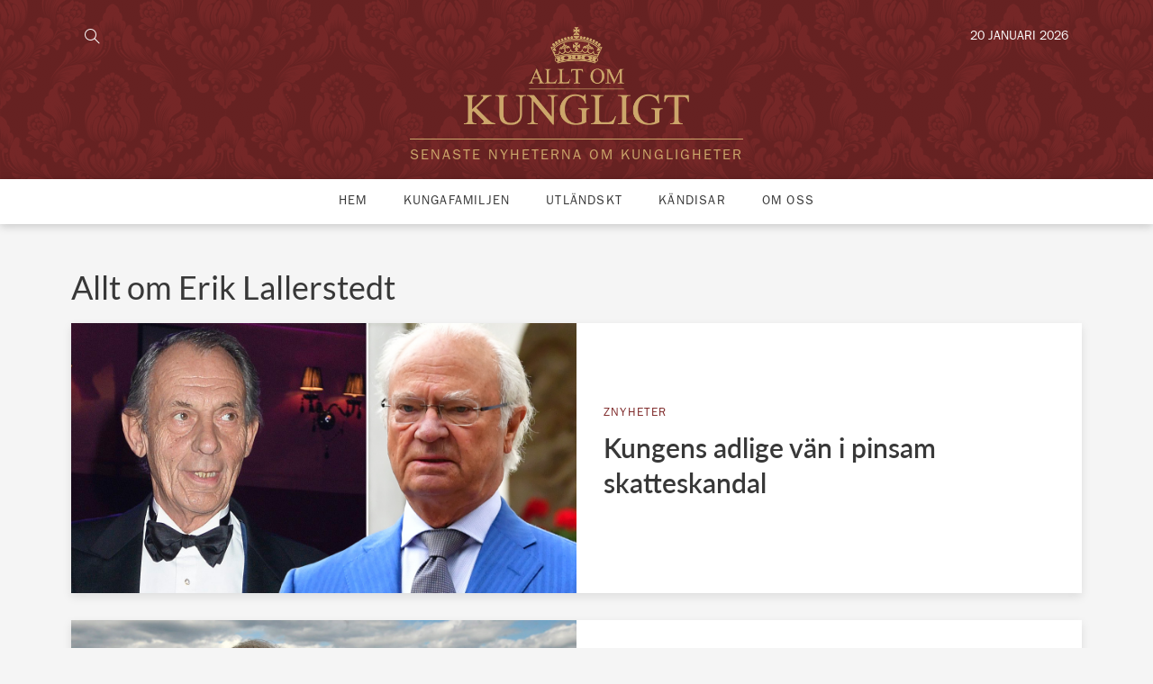

--- FILE ---
content_type: text/html; charset=UTF-8
request_url: https://alltomkungligt.se/tagg/erik-lallerstedt/
body_size: 18866
content:
<!DOCTYPE html>
<html id="gf" lang="sv-SE" prefix="og: https://ogp.me/ns#">
<head>

  <meta charset="utf-8">
  <meta http-equiv="x-ua-compatible" content="ie=edge">
  <meta name="viewport" content="width=device-width, initial-scale=1.0, maximum-scale=1.0, user-scalable=0">
  
<!-- Sökmotoroptimering av Rank Math PRO – https://rankmath.com/ -->
<title>Erik Lallerstedt - Allt om kungligt</title>
<meta name="robots" content="follow, index, max-snippet:-1, max-video-preview:-1, max-image-preview:large"/>
<link rel="canonical" href="https://alltomkungligt.se/tagg/erik-lallerstedt/" />
<meta property="og:locale" content="sv_SE" />
<meta property="og:type" content="article" />
<meta property="og:title" content="Erik Lallerstedt - Allt om kungligt" />
<meta property="og:url" content="https://alltomkungligt.se/tagg/erik-lallerstedt/" />
<meta property="og:site_name" content="Allt om kungligt" />
<meta property="article:publisher" content="https://www.facebook.com/alltomkungligt/" />
<meta name="twitter:card" content="summary_large_image" />
<meta name="twitter:title" content="Erik Lallerstedt - Allt om kungligt" />
<meta name="twitter:label1" content="Inlägg" />
<meta name="twitter:data1" content="2" />
<script type="application/ld+json" class="rank-math-schema-pro">{"@context":"https://schema.org","@graph":[{"@type":"Organization","@id":"https://alltomkungligt.se/#organization","name":"Allt om kungligt","sameAs":["https://www.facebook.com/alltomkungligt/"]},{"@type":"WebSite","@id":"https://alltomkungligt.se/#website","url":"https://alltomkungligt.se","name":"Allt om kungligt","publisher":{"@id":"https://alltomkungligt.se/#organization"},"inLanguage":"sv-SE"},{"@type":"CollectionPage","@id":"https://alltomkungligt.se/tagg/erik-lallerstedt/#webpage","url":"https://alltomkungligt.se/tagg/erik-lallerstedt/","name":"Erik Lallerstedt - Allt om kungligt","isPartOf":{"@id":"https://alltomkungligt.se/#website"},"inLanguage":"sv-SE"}]}</script>
<!-- /Rank Math SEO-tillägg för WordPress -->

<link rel='dns-prefetch' href='//static.fastcmp.com' />
<link rel='dns-prefetch' href='//www.flashb.id' />
<link rel='dns-prefetch' href='//maps.googleapis.com' />
<link rel="alternate" type="application/rss+xml" title="Allt om kungligt &raquo; etikettflöde för Erik Lallerstedt" href="https://alltomkungligt.se/tagg/erik-lallerstedt/feed/" />
<script type="text/javascript">
/* <![CDATA[ */
window._wpemojiSettings = {"baseUrl":"https:\/\/s.w.org\/images\/core\/emoji\/15.0.3\/72x72\/","ext":".png","svgUrl":"https:\/\/s.w.org\/images\/core\/emoji\/15.0.3\/svg\/","svgExt":".svg","source":{"concatemoji":"https:\/\/alltomkungligt.se\/wp-includes\/js\/wp-emoji-release.min.js?ver=6.6.2"}};
/*! This file is auto-generated */
!function(i,n){var o,s,e;function c(e){try{var t={supportTests:e,timestamp:(new Date).valueOf()};sessionStorage.setItem(o,JSON.stringify(t))}catch(e){}}function p(e,t,n){e.clearRect(0,0,e.canvas.width,e.canvas.height),e.fillText(t,0,0);var t=new Uint32Array(e.getImageData(0,0,e.canvas.width,e.canvas.height).data),r=(e.clearRect(0,0,e.canvas.width,e.canvas.height),e.fillText(n,0,0),new Uint32Array(e.getImageData(0,0,e.canvas.width,e.canvas.height).data));return t.every(function(e,t){return e===r[t]})}function u(e,t,n){switch(t){case"flag":return n(e,"\ud83c\udff3\ufe0f\u200d\u26a7\ufe0f","\ud83c\udff3\ufe0f\u200b\u26a7\ufe0f")?!1:!n(e,"\ud83c\uddfa\ud83c\uddf3","\ud83c\uddfa\u200b\ud83c\uddf3")&&!n(e,"\ud83c\udff4\udb40\udc67\udb40\udc62\udb40\udc65\udb40\udc6e\udb40\udc67\udb40\udc7f","\ud83c\udff4\u200b\udb40\udc67\u200b\udb40\udc62\u200b\udb40\udc65\u200b\udb40\udc6e\u200b\udb40\udc67\u200b\udb40\udc7f");case"emoji":return!n(e,"\ud83d\udc26\u200d\u2b1b","\ud83d\udc26\u200b\u2b1b")}return!1}function f(e,t,n){var r="undefined"!=typeof WorkerGlobalScope&&self instanceof WorkerGlobalScope?new OffscreenCanvas(300,150):i.createElement("canvas"),a=r.getContext("2d",{willReadFrequently:!0}),o=(a.textBaseline="top",a.font="600 32px Arial",{});return e.forEach(function(e){o[e]=t(a,e,n)}),o}function t(e){var t=i.createElement("script");t.src=e,t.defer=!0,i.head.appendChild(t)}"undefined"!=typeof Promise&&(o="wpEmojiSettingsSupports",s=["flag","emoji"],n.supports={everything:!0,everythingExceptFlag:!0},e=new Promise(function(e){i.addEventListener("DOMContentLoaded",e,{once:!0})}),new Promise(function(t){var n=function(){try{var e=JSON.parse(sessionStorage.getItem(o));if("object"==typeof e&&"number"==typeof e.timestamp&&(new Date).valueOf()<e.timestamp+604800&&"object"==typeof e.supportTests)return e.supportTests}catch(e){}return null}();if(!n){if("undefined"!=typeof Worker&&"undefined"!=typeof OffscreenCanvas&&"undefined"!=typeof URL&&URL.createObjectURL&&"undefined"!=typeof Blob)try{var e="postMessage("+f.toString()+"("+[JSON.stringify(s),u.toString(),p.toString()].join(",")+"));",r=new Blob([e],{type:"text/javascript"}),a=new Worker(URL.createObjectURL(r),{name:"wpTestEmojiSupports"});return void(a.onmessage=function(e){c(n=e.data),a.terminate(),t(n)})}catch(e){}c(n=f(s,u,p))}t(n)}).then(function(e){for(var t in e)n.supports[t]=e[t],n.supports.everything=n.supports.everything&&n.supports[t],"flag"!==t&&(n.supports.everythingExceptFlag=n.supports.everythingExceptFlag&&n.supports[t]);n.supports.everythingExceptFlag=n.supports.everythingExceptFlag&&!n.supports.flag,n.DOMReady=!1,n.readyCallback=function(){n.DOMReady=!0}}).then(function(){return e}).then(function(){var e;n.supports.everything||(n.readyCallback(),(e=n.source||{}).concatemoji?t(e.concatemoji):e.wpemoji&&e.twemoji&&(t(e.twemoji),t(e.wpemoji)))}))}((window,document),window._wpemojiSettings);
/* ]]> */
</script>
<style id='fast-cmp-custom-styles-inline-css' type='text/css'>
#fast-cmp-container button.fast-cmp-button-primary{background-color:#c8a068!important;color:#FFFFFF!important;}#fast-cmp-container #fast-cmp-home button.fast-cmp-button-secondary{box-shadow: inset 0 0 0 1px #f9f5f2!important;}#fast-cmp-container #fast-cmp-home button.fast-cmp-navigation-button{box-shadow: inset 0 0 0 1px #c8a068!important;}#fast-cmp-container #fast-cmp-home button.fast-cmp-button-secondary{color:#f9f5f2!important;}#fast-cmp-container #fast-cmp-home button.fast-cmp-button-secondary:hover{box-shadow: inset 0 0 0 1px #f9f5f2!important;color:#f9f5f2!important;}#fast-cmp-container #fast-cmp-home button.fast-cmp-navigation-button{color:#c8a068!important;}#fast-cmp-container #fast-cmp-home button.fast-cmp-navigation-button:hover{box-shadow: inset 0 0 0 1px #c8a068!important;color:#c8a068!important;}#fast-cmp-container a {color: #FFFFFF!important;}#fast-cmp-container .fast-cmp-layout-header .fast-cmp-navigation-button {background-color: #c8a068!important;color: white!important;}#fast-cmp-container #fast-cmp-consents .fast-cmp-layout-nav button.fast-cmp-navigation-button {color: #c8a068!important;box-shadow: inset 0 0 0 1px #c8a068!important;}#fast-cmp-form .fast-cmp-spinner {border-left-color: #FFFFFF!important;}#fast-cmp-container button.fast-cmp-button-primary:focus {border-color: #c8a068!important;box-shadow: inset 0 0 0 2px #c8a068, inset 0 0 0 4px #fff!important;outline: solid transparent !important;}#fast-cmp-container #fast-cmp-home button.fast-cmp-button-secondary { box-shadow: inset 0 0 0 1px #f9f5f2 !important;}@media only screen and (max-width: 991px){#fast-cmp-home .fast-cmp-layout-nav>span { width: 100%;}#fast-cmp-home .fast-cmp-layout-nav { display: flex; width: 100%; flex-direction: column-reverse;}
</style>
<style id='wp-emoji-styles-inline-css' type='text/css'>

	img.wp-smiley, img.emoji {
		display: inline !important;
		border: none !important;
		box-shadow: none !important;
		height: 1em !important;
		width: 1em !important;
		margin: 0 0.07em !important;
		vertical-align: -0.1em !important;
		background: none !important;
		padding: 0 !important;
	}
</style>
<link rel='stylesheet' id='wp-block-library-css' href='https://alltomkungligt.se/wp-includes/css/dist/block-library/style.min.css?ver=6.6.2' type='text/css' media='all' />
<style id='rank-math-toc-block-style-inline-css' type='text/css'>
.wp-block-rank-math-toc-block nav ol{counter-reset:item}.wp-block-rank-math-toc-block nav ol li{display:block}.wp-block-rank-math-toc-block nav ol li:before{content:counters(item, ".") ". ";counter-increment:item}

</style>
<style id='rank-math-rich-snippet-style-inline-css' type='text/css'>
/*!
* Plugin:  Rank Math
* URL: https://rankmath.com/wordpress/plugin/seo-suite/
* Name:  rank-math-review-snippet.css
*/@-webkit-keyframes spin{0%{-webkit-transform:rotate(0deg)}100%{-webkit-transform:rotate(-360deg)}}@keyframes spin{0%{-webkit-transform:rotate(0deg)}100%{-webkit-transform:rotate(-360deg)}}@keyframes bounce{from{-webkit-transform:translateY(0px);transform:translateY(0px)}to{-webkit-transform:translateY(-5px);transform:translateY(-5px)}}@-webkit-keyframes bounce{from{-webkit-transform:translateY(0px);transform:translateY(0px)}to{-webkit-transform:translateY(-5px);transform:translateY(-5px)}}@-webkit-keyframes loading{0%{background-size:20% 50% ,20% 50% ,20% 50%}20%{background-size:20% 20% ,20% 50% ,20% 50%}40%{background-size:20% 100%,20% 20% ,20% 50%}60%{background-size:20% 50% ,20% 100%,20% 20%}80%{background-size:20% 50% ,20% 50% ,20% 100%}100%{background-size:20% 50% ,20% 50% ,20% 50%}}@keyframes loading{0%{background-size:20% 50% ,20% 50% ,20% 50%}20%{background-size:20% 20% ,20% 50% ,20% 50%}40%{background-size:20% 100%,20% 20% ,20% 50%}60%{background-size:20% 50% ,20% 100%,20% 20%}80%{background-size:20% 50% ,20% 50% ,20% 100%}100%{background-size:20% 50% ,20% 50% ,20% 50%}}:root{--rankmath-wp-adminbar-height: 0}#rank-math-rich-snippet-wrapper{overflow:hidden}#rank-math-rich-snippet-wrapper h5.rank-math-title{display:block;font-size:18px;line-height:1.4}#rank-math-rich-snippet-wrapper .rank-math-review-image{float:right;max-width:40%;margin-left:15px}#rank-math-rich-snippet-wrapper .rank-math-review-data{margin-bottom:15px}#rank-math-rich-snippet-wrapper .rank-math-total-wrapper{width:100%;padding:0 0 20px 0;float:left;clear:both;position:relative;-webkit-box-sizing:border-box;box-sizing:border-box}#rank-math-rich-snippet-wrapper .rank-math-total-wrapper .rank-math-total{border:0;display:block;margin:0;width:auto;float:left;text-align:left;padding:0;font-size:24px;line-height:1;font-weight:700;-webkit-box-sizing:border-box;box-sizing:border-box;overflow:hidden}#rank-math-rich-snippet-wrapper .rank-math-total-wrapper .rank-math-review-star{float:left;margin-left:15px;margin-top:5px;position:relative;z-index:99;line-height:1}#rank-math-rich-snippet-wrapper .rank-math-total-wrapper .rank-math-review-star .rank-math-review-result-wrapper{display:inline-block;white-space:nowrap;position:relative;color:#e7e7e7}#rank-math-rich-snippet-wrapper .rank-math-total-wrapper .rank-math-review-star .rank-math-review-result-wrapper .rank-math-review-result{position:absolute;top:0;left:0;overflow:hidden;white-space:nowrap;color:#ffbe01}#rank-math-rich-snippet-wrapper .rank-math-total-wrapper .rank-math-review-star .rank-math-review-result-wrapper i{font-size:18px;-webkit-text-stroke-width:1px;font-style:normal;padding:0 2px;line-height:inherit}#rank-math-rich-snippet-wrapper .rank-math-total-wrapper .rank-math-review-star .rank-math-review-result-wrapper i:before{content:"\2605"}body.rtl #rank-math-rich-snippet-wrapper .rank-math-review-image{float:left;margin-left:0;margin-right:15px}body.rtl #rank-math-rich-snippet-wrapper .rank-math-total-wrapper .rank-math-total{float:right}body.rtl #rank-math-rich-snippet-wrapper .rank-math-total-wrapper .rank-math-review-star{float:right;margin-left:0;margin-right:15px}body.rtl #rank-math-rich-snippet-wrapper .rank-math-total-wrapper .rank-math-review-star .rank-math-review-result{left:auto;right:0}@media screen and (max-width: 480px){#rank-math-rich-snippet-wrapper .rank-math-review-image{display:block;max-width:100%;width:100%;text-align:center;margin-right:0}#rank-math-rich-snippet-wrapper .rank-math-review-data{clear:both}}.clear{clear:both}

</style>
<style id='classic-theme-styles-inline-css' type='text/css'>
/*! This file is auto-generated */
.wp-block-button__link{color:#fff;background-color:#32373c;border-radius:9999px;box-shadow:none;text-decoration:none;padding:calc(.667em + 2px) calc(1.333em + 2px);font-size:1.125em}.wp-block-file__button{background:#32373c;color:#fff;text-decoration:none}
</style>
<style id='global-styles-inline-css' type='text/css'>
:root{--wp--preset--aspect-ratio--square: 1;--wp--preset--aspect-ratio--4-3: 4/3;--wp--preset--aspect-ratio--3-4: 3/4;--wp--preset--aspect-ratio--3-2: 3/2;--wp--preset--aspect-ratio--2-3: 2/3;--wp--preset--aspect-ratio--16-9: 16/9;--wp--preset--aspect-ratio--9-16: 9/16;--wp--preset--color--black: #000000;--wp--preset--color--cyan-bluish-gray: #abb8c3;--wp--preset--color--white: #ffffff;--wp--preset--color--pale-pink: #f78da7;--wp--preset--color--vivid-red: #cf2e2e;--wp--preset--color--luminous-vivid-orange: #ff6900;--wp--preset--color--luminous-vivid-amber: #fcb900;--wp--preset--color--light-green-cyan: #7bdcb5;--wp--preset--color--vivid-green-cyan: #00d084;--wp--preset--color--pale-cyan-blue: #8ed1fc;--wp--preset--color--vivid-cyan-blue: #0693e3;--wp--preset--color--vivid-purple: #9b51e0;--wp--preset--gradient--vivid-cyan-blue-to-vivid-purple: linear-gradient(135deg,rgba(6,147,227,1) 0%,rgb(155,81,224) 100%);--wp--preset--gradient--light-green-cyan-to-vivid-green-cyan: linear-gradient(135deg,rgb(122,220,180) 0%,rgb(0,208,130) 100%);--wp--preset--gradient--luminous-vivid-amber-to-luminous-vivid-orange: linear-gradient(135deg,rgba(252,185,0,1) 0%,rgba(255,105,0,1) 100%);--wp--preset--gradient--luminous-vivid-orange-to-vivid-red: linear-gradient(135deg,rgba(255,105,0,1) 0%,rgb(207,46,46) 100%);--wp--preset--gradient--very-light-gray-to-cyan-bluish-gray: linear-gradient(135deg,rgb(238,238,238) 0%,rgb(169,184,195) 100%);--wp--preset--gradient--cool-to-warm-spectrum: linear-gradient(135deg,rgb(74,234,220) 0%,rgb(151,120,209) 20%,rgb(207,42,186) 40%,rgb(238,44,130) 60%,rgb(251,105,98) 80%,rgb(254,248,76) 100%);--wp--preset--gradient--blush-light-purple: linear-gradient(135deg,rgb(255,206,236) 0%,rgb(152,150,240) 100%);--wp--preset--gradient--blush-bordeaux: linear-gradient(135deg,rgb(254,205,165) 0%,rgb(254,45,45) 50%,rgb(107,0,62) 100%);--wp--preset--gradient--luminous-dusk: linear-gradient(135deg,rgb(255,203,112) 0%,rgb(199,81,192) 50%,rgb(65,88,208) 100%);--wp--preset--gradient--pale-ocean: linear-gradient(135deg,rgb(255,245,203) 0%,rgb(182,227,212) 50%,rgb(51,167,181) 100%);--wp--preset--gradient--electric-grass: linear-gradient(135deg,rgb(202,248,128) 0%,rgb(113,206,126) 100%);--wp--preset--gradient--midnight: linear-gradient(135deg,rgb(2,3,129) 0%,rgb(40,116,252) 100%);--wp--preset--font-size--small: 13px;--wp--preset--font-size--medium: 20px;--wp--preset--font-size--large: 36px;--wp--preset--font-size--x-large: 42px;--wp--preset--spacing--20: 0.44rem;--wp--preset--spacing--30: 0.67rem;--wp--preset--spacing--40: 1rem;--wp--preset--spacing--50: 1.5rem;--wp--preset--spacing--60: 2.25rem;--wp--preset--spacing--70: 3.38rem;--wp--preset--spacing--80: 5.06rem;--wp--preset--shadow--natural: 6px 6px 9px rgba(0, 0, 0, 0.2);--wp--preset--shadow--deep: 12px 12px 50px rgba(0, 0, 0, 0.4);--wp--preset--shadow--sharp: 6px 6px 0px rgba(0, 0, 0, 0.2);--wp--preset--shadow--outlined: 6px 6px 0px -3px rgba(255, 255, 255, 1), 6px 6px rgba(0, 0, 0, 1);--wp--preset--shadow--crisp: 6px 6px 0px rgba(0, 0, 0, 1);}:where(.is-layout-flex){gap: 0.5em;}:where(.is-layout-grid){gap: 0.5em;}body .is-layout-flex{display: flex;}.is-layout-flex{flex-wrap: wrap;align-items: center;}.is-layout-flex > :is(*, div){margin: 0;}body .is-layout-grid{display: grid;}.is-layout-grid > :is(*, div){margin: 0;}:where(.wp-block-columns.is-layout-flex){gap: 2em;}:where(.wp-block-columns.is-layout-grid){gap: 2em;}:where(.wp-block-post-template.is-layout-flex){gap: 1.25em;}:where(.wp-block-post-template.is-layout-grid){gap: 1.25em;}.has-black-color{color: var(--wp--preset--color--black) !important;}.has-cyan-bluish-gray-color{color: var(--wp--preset--color--cyan-bluish-gray) !important;}.has-white-color{color: var(--wp--preset--color--white) !important;}.has-pale-pink-color{color: var(--wp--preset--color--pale-pink) !important;}.has-vivid-red-color{color: var(--wp--preset--color--vivid-red) !important;}.has-luminous-vivid-orange-color{color: var(--wp--preset--color--luminous-vivid-orange) !important;}.has-luminous-vivid-amber-color{color: var(--wp--preset--color--luminous-vivid-amber) !important;}.has-light-green-cyan-color{color: var(--wp--preset--color--light-green-cyan) !important;}.has-vivid-green-cyan-color{color: var(--wp--preset--color--vivid-green-cyan) !important;}.has-pale-cyan-blue-color{color: var(--wp--preset--color--pale-cyan-blue) !important;}.has-vivid-cyan-blue-color{color: var(--wp--preset--color--vivid-cyan-blue) !important;}.has-vivid-purple-color{color: var(--wp--preset--color--vivid-purple) !important;}.has-black-background-color{background-color: var(--wp--preset--color--black) !important;}.has-cyan-bluish-gray-background-color{background-color: var(--wp--preset--color--cyan-bluish-gray) !important;}.has-white-background-color{background-color: var(--wp--preset--color--white) !important;}.has-pale-pink-background-color{background-color: var(--wp--preset--color--pale-pink) !important;}.has-vivid-red-background-color{background-color: var(--wp--preset--color--vivid-red) !important;}.has-luminous-vivid-orange-background-color{background-color: var(--wp--preset--color--luminous-vivid-orange) !important;}.has-luminous-vivid-amber-background-color{background-color: var(--wp--preset--color--luminous-vivid-amber) !important;}.has-light-green-cyan-background-color{background-color: var(--wp--preset--color--light-green-cyan) !important;}.has-vivid-green-cyan-background-color{background-color: var(--wp--preset--color--vivid-green-cyan) !important;}.has-pale-cyan-blue-background-color{background-color: var(--wp--preset--color--pale-cyan-blue) !important;}.has-vivid-cyan-blue-background-color{background-color: var(--wp--preset--color--vivid-cyan-blue) !important;}.has-vivid-purple-background-color{background-color: var(--wp--preset--color--vivid-purple) !important;}.has-black-border-color{border-color: var(--wp--preset--color--black) !important;}.has-cyan-bluish-gray-border-color{border-color: var(--wp--preset--color--cyan-bluish-gray) !important;}.has-white-border-color{border-color: var(--wp--preset--color--white) !important;}.has-pale-pink-border-color{border-color: var(--wp--preset--color--pale-pink) !important;}.has-vivid-red-border-color{border-color: var(--wp--preset--color--vivid-red) !important;}.has-luminous-vivid-orange-border-color{border-color: var(--wp--preset--color--luminous-vivid-orange) !important;}.has-luminous-vivid-amber-border-color{border-color: var(--wp--preset--color--luminous-vivid-amber) !important;}.has-light-green-cyan-border-color{border-color: var(--wp--preset--color--light-green-cyan) !important;}.has-vivid-green-cyan-border-color{border-color: var(--wp--preset--color--vivid-green-cyan) !important;}.has-pale-cyan-blue-border-color{border-color: var(--wp--preset--color--pale-cyan-blue) !important;}.has-vivid-cyan-blue-border-color{border-color: var(--wp--preset--color--vivid-cyan-blue) !important;}.has-vivid-purple-border-color{border-color: var(--wp--preset--color--vivid-purple) !important;}.has-vivid-cyan-blue-to-vivid-purple-gradient-background{background: var(--wp--preset--gradient--vivid-cyan-blue-to-vivid-purple) !important;}.has-light-green-cyan-to-vivid-green-cyan-gradient-background{background: var(--wp--preset--gradient--light-green-cyan-to-vivid-green-cyan) !important;}.has-luminous-vivid-amber-to-luminous-vivid-orange-gradient-background{background: var(--wp--preset--gradient--luminous-vivid-amber-to-luminous-vivid-orange) !important;}.has-luminous-vivid-orange-to-vivid-red-gradient-background{background: var(--wp--preset--gradient--luminous-vivid-orange-to-vivid-red) !important;}.has-very-light-gray-to-cyan-bluish-gray-gradient-background{background: var(--wp--preset--gradient--very-light-gray-to-cyan-bluish-gray) !important;}.has-cool-to-warm-spectrum-gradient-background{background: var(--wp--preset--gradient--cool-to-warm-spectrum) !important;}.has-blush-light-purple-gradient-background{background: var(--wp--preset--gradient--blush-light-purple) !important;}.has-blush-bordeaux-gradient-background{background: var(--wp--preset--gradient--blush-bordeaux) !important;}.has-luminous-dusk-gradient-background{background: var(--wp--preset--gradient--luminous-dusk) !important;}.has-pale-ocean-gradient-background{background: var(--wp--preset--gradient--pale-ocean) !important;}.has-electric-grass-gradient-background{background: var(--wp--preset--gradient--electric-grass) !important;}.has-midnight-gradient-background{background: var(--wp--preset--gradient--midnight) !important;}.has-small-font-size{font-size: var(--wp--preset--font-size--small) !important;}.has-medium-font-size{font-size: var(--wp--preset--font-size--medium) !important;}.has-large-font-size{font-size: var(--wp--preset--font-size--large) !important;}.has-x-large-font-size{font-size: var(--wp--preset--font-size--x-large) !important;}
:where(.wp-block-post-template.is-layout-flex){gap: 1.25em;}:where(.wp-block-post-template.is-layout-grid){gap: 1.25em;}
:where(.wp-block-columns.is-layout-flex){gap: 2em;}:where(.wp-block-columns.is-layout-grid){gap: 2em;}
:root :where(.wp-block-pullquote){font-size: 1.5em;line-height: 1.6;}
</style>
<link rel='stylesheet' id='gf_pb_frontend_style-css' href='https://alltomkungligt.se/wp-content/plugins/gf-page-builder/dist/styles/frontend.css?ver=6.6.2' type='text/css' media='all' />
<link rel='stylesheet' id='gf_aok_frontend_style-css' href='https://alltomkungligt.se/wp-content/plugins/gf-plugin-allt-om-kungligt/dist/styles/frontend.css?ver=6.6.2' type='text/css' media='all' />
<link rel='stylesheet' id='header-hpextra-css' href='https://alltomkungligt.se/wp-content/themes/grafikfabriken/assets/styles/header-hpextra.css?ver=4.0' type='text/css' media='all' />
<style id='actirise-presized-inline-css' type='text/css'>
div[data-actirise-slot="top-page"]{ display: none;  margin: ;}@media screen and (min-width: 770px){div[data-actirise-slot="top-page"].device-desktop{display: flex !important;width: 100%;min-height: 250px; }} @media screen and (max-width: 480px){div[data-actirise-slot="top-page"].device-mobile{display: flex !important;width: 100%;min-height: 280px; }} @media screen and (min-width: 481px) and (max-width: 769px){div[data-actirise-slot="top-page"].device-tablet{display: flex !important;width: 100%;min-height: 280px; }}div[data-actirise-slot="top-content"]{ display: none;  margin: ;}@media screen and (max-width: 480px){div[data-actirise-slot="top-content"].device-mobile{display: flex !important;width: 100%;min-height: 380px; }} @media screen and (min-width: 481px) and (max-width: 769px){div[data-actirise-slot="top-content"].device-tablet{display: flex !important;width: 100%;min-height: 380px; }}
</style>
<link rel='stylesheet' id='sage/css-css' href='https://alltomkungligt.se/wp-content/themes/grafikfabriken/dist/styles/main.css' type='text/css' media='all' />
<script type="text/javascript" data-no-optimize="1" data-wpmeteor-nooptimize="true" data-cfasync="false" nowprocket="" charset="UTF-8">
/* <![CDATA[ */
window.FAST_CMP_OPTIONS = { 
					domainUid: 'f7b95e17-a0ed-57a2-965d-5725070cf2fe',
					countryCode: 'SE',
					policyUrl: 'https://alltomkungligt.se/integritetspolicy/',
					displaySynchronous: false,
					publisherName: 'Allt om kungligt',
					bootstrap: { 
						excludedIABVendors: [], 
						excludedGoogleVendors: [],
					},
					jurisdiction: 'tcfeuv2',
					googleConsentMode: {enabled: true,},
					publisherLogo: function (c) { return c.createElement('img', { src: 'https://alltomkungligt.se/wp-content/uploads/2018/09/AlltOmKungligt-Logotyp.png', height: '40' }) },
					
				};
(function(){var e={484:function(e){window.FAST_CMP_T0=Date.now();window.FAST_CMP_QUEUE={};window.FAST_CMP_QUEUE_ID=0;function t(){var e=Array.prototype.slice.call(arguments);if(!e.length)return Object.values(window.FAST_CMP_QUEUE);else if(e[0]==="ping"){if(typeof e[2]==="function")e[2]({cmpLoaded:false,cmpStatus:"stub",apiVersion:"2.0",cmpId:parseInt("388",10)})}else window.FAST_CMP_QUEUE[window.FAST_CMP_QUEUE_ID++]=e}e.exports={name:"light",handler:t}}};var t={};function a(r){var n=t[r];if(n!==void 0)return n.exports;var o=t[r]={exports:{}};e[r](o,o.exports,a);return o.exports}function r(e){"@babel/helpers - typeof";return r="function"==typeof Symbol&&"symbol"==typeof Symbol.iterator?function(e){return typeof e}:function(e){return e&&"function"==typeof Symbol&&e.constructor===Symbol&&e!==Symbol.prototype?"symbol":typeof e},r(e)}var n=a(484);var o="__tcfapiLocator";var i=window;var s=i;var f;function c(){var e=i.document;var t=!!i.frames[o];if(!t)if(e.body){var a=e.createElement("iframe");a.style.cssText="display:none";a.name=o;e.body.appendChild(a)}else setTimeout(c,5);return!t}function l(e){var t=typeof e.data==="string";var a={};if(t)try{a=JSON.parse(e.data)}catch(e){}else a=e.data;var n=r(a)==="object"?a.__tcfapiCall:null;if(n)window.__tcfapi(n.command,n.version,function(a,r){var o={__tcfapiReturn:{returnValue:a,success:r,callId:n.callId}};if(e&&e.source&&e.source.postMessage)e.source.postMessage(t?JSON.stringify(o):o,"*")},n.parameter)}while(s){try{if(s.frames[o]){f=s;break}}catch(e){}if(s===i.top)break;s=s.parent}if(i.FAST_CMP_HANDLER!=="custom"){if(!f){c();i.__tcfapi=n.handler;i.FAST_CMP_HANDLER=n.name;i.addEventListener("message",l,false)}else{i.__tcfapi=n.handler;i.FAST_CMP_HANDLER=n.name}for(var p in window.FAST_CMP_QUEUE||{})i.__tcfapi.apply(null,window.FAST_CMP_QUEUE[p])}})();
/* ]]> */
</script>
<script type="text/javascript" async data-no-optimize="1" data-wpmeteor-nooptimize="true" data-cfasync="false" nowprocket="" charset="UTF-8" src="https://static.fastcmp.com/fast-cmp-stub.js"></script>
<script type="text/javascript" data-cfasync="false" defer src="https://www.flashb.id/universal/b7e57758-f02f-5f84-a99c-9e10deaa0340.js"></script>
<script type="text/javascript">
/* <![CDATA[ */
window._hbdbrk=window._hbdbrk||[];window._hbdbrk.push(['_vars', {page_type:'tag',pid:3,custom1:'',custom2:'nyheter',custom3:'',custom4:'',custom5:'',}]);
window.actirisePlugin=window.actirisePlugin||{};window.actirisePlugin.version='3.1.1';window.actirisePlugin.version_lastupdate=new Date(1757057907 * 1000);window.actirisePlugin.adsTxt={active:1,lastUpdate:new Date(1768889400 * 1000)};window.actirisePlugin.presized={active:1,lastUpdate:new Date(1768889399 * 1000)};window.actirisePlugin.cron=true;window.actirisePlugin.fastcmp=true;window.actirisePlugin.autoUpdate=true;
/* ]]> */
</script>
<script type="text/javascript" src="https://maps.googleapis.com/maps/api/js?key=AIzaSyAm-z1Aq1tKsG2JLMz0Hi2LB9JDAvivB1I&amp;ver=6.6.2" id="google-maps-api-js"></script>
<script type="text/javascript" src="https://alltomkungligt.se/wp-includes/js/jquery/jquery.min.js?ver=3.7.1" id="jquery-core-js"></script>
<script type="text/javascript" src="https://alltomkungligt.se/wp-includes/js/jquery/jquery-migrate.min.js?ver=3.4.1" id="jquery-migrate-js"></script>
<script type="text/javascript" src="https://alltomkungligt.se/wp-content/plugins/gf-companion/dist/scripts/frontend/lib.jquery.js" id="gf-lib-js"></script>
<script type="text/javascript" src="https://alltomkungligt.se/wp-content/plugins/gf-companion/dist/scripts/frontend/string.js" id="gf-string-js"></script>
<script type="text/javascript" id="gf-validate-js-extra">
/* <![CDATA[ */
var GF_Validate_WP = {"validate_email":"Ange en giltigt e-postadress","validate_password":"L\u00f6senordet \u00e4r inte s\u00e4kert","validate_password_repeat":"L\u00f6senorden matchar inte","validate_number":"F\u00e4ltet kan endast inneh\u00e5lla siffror","validate_phone":"Du m\u00e5ste ange ett giltigt telefonnummer","validate_sum":"Beloppet m\u00e5ste vara \u00f6ver 3 SEK","validate_date":"F\u00e4ltet m\u00e5ste inneh\u00e5lla ett giltigt datum","validate_field":"F\u00e4ltet kan inte l\u00e4mnas tomt:","validate_exp":"Du m\u00e5ste ange ett giltigt utg\u00e5ngsdatum.","could_not_send_mail":"N\u00e5got gick fel, e-postmeddelandet skickades inte.","email_sent":"Ditt meddelande har skickats"};
/* ]]> */
</script>
<script type="text/javascript" src="https://alltomkungligt.se/wp-content/plugins/gf-companion/dist/scripts/frontend/validate.js" id="gf-validate-js"></script>
<script type="text/javascript" src="https://alltomkungligt.se/wp-content/plugins/gf-companion/dist/scripts/frontend/message.js" id="gf-message-js"></script>
<script type="text/javascript" id="gf-form-js-extra">
/* <![CDATA[ */
var GF_Form_WP = {"ajax_url":"https:\/\/alltomkungligt.se\/wp-admin\/admin-ajax.php","nonce":"5cd8375165"};
/* ]]> */
</script>
<script type="text/javascript" src="https://alltomkungligt.se/wp-content/plugins/gf-companion/dist/scripts/frontend/form.js" id="gf-form-js"></script>
<script type="text/javascript" id="gf-pagebuilder-js-extra">
/* <![CDATA[ */
var gf_pb = {"ajax_url":"https:\/\/alltomkungligt.se\/wp-admin\/admin-ajax.php"};
/* ]]> */
</script>
<script type="text/javascript" src="https://alltomkungligt.se/wp-content/plugins/gf-page-builder/dist/scripts/frontend.js?ver=6.6.2" id="gf-pagebuilder-js"></script>
<script type="text/javascript" id="gf_aok_frontend_script-js-extra">
/* <![CDATA[ */
var _gf_aok = {"ajax_url":"https:\/\/alltomkungligt.se\/wp-admin\/admin-ajax.php","nonce":"4c6ec068e1"};
/* ]]> */
</script>
<script type="text/javascript" src="https://alltomkungligt.se/wp-content/plugins/gf-plugin-allt-om-kungligt/dist/scripts/frontend.js?ver=6.6.2" id="gf_aok_frontend_script-js"></script>
<link rel="https://api.w.org/" href="https://alltomkungligt.se/wp-json/" /><link rel="alternate" title="JSON" type="application/json" href="https://alltomkungligt.se/wp-json/wp/v2/tags/3414" /><link rel="EditURI" type="application/rsd+xml" title="RSD" href="https://alltomkungligt.se/xmlrpc.php?rsd" />
<meta name="robots" content="max-image-preview:large”>
<!-- Strossle SDK -->
<script>
  window.strossle=window.strossle||function(){(strossle.q=strossle.q||[]).push(arguments)};
  strossle('d1d00d4f-790f-413c-9e0b-c954989339cb', '.strossle-widget');
</script>
<script async src="https://assets.strossle.com/strossle-widget-sdk/1/strossle-widget-sdk.js"></script>
<!-- End Strossle SDK -->
<script src="https://code.jquery.com/jquery-3.6.3.js"></script>

<!-- Google tag (gtag.js) -->
<script async src="https://www.googletagmanager.com/gtag/js?id=G-TF2WC23ZWS"></script>
<script>
  window.dataLayer = window.dataLayer || [];
  function gtag(){dataLayer.push(arguments);}
  gtag('js', new Date());

  gtag('config', 'G-TF2WC23ZWS');
</script>

<!-- Taboola Push script -->
<script async src="https://cdn.taboola.com/webpush/publishers/1658942/taboola-push-sdk.js"></script>
<!-- END Taboola Push script -->
<script async src="https://pagead2.googlesyndication.com/pagead/js/adsbygoogle.js?client=ca-pub-8660882699101122" crossorigin="anonymous"></script>
<script async id="xieg6Sie" src="https://cdn.viously.com/js/sdk/boot.js"></script>    <script type="text/javascript">
        window._taboola = window._taboola || [];
        _taboola.push({
            article: 'auto'
        });
        ! function(e, f, u, i) {
            if (!document.getElementById(i)) {
                e.async = 1;
                e.src = u;
                e.id = i;
                f.parentNode.insertBefore(e, f);
            }
        }(document.createElement('script'),
            document.getElementsByTagName('script')[0],
            '//cdn.taboola.com/libtrc/nyamediainorden-alltomkungligt/loader.js',
            'tb_loader_script');
        if (window.performance && typeof window.performance.mark == 'function') {
            window.performance.mark('tbl_ic');
        }
    </script>    <script type="text/javascript">
        jQuery(document).ready(function($) {
            var last = $("#main-text .row figure").last();
            $('.gf_allt_om_kungligt_ad_space_8').insertAfter(last);
        });
    </script>

    <!-- Strossle SDK -->
    <script>
        window.strossle = window.strossle || function() {
            (strossle.q = strossle.q || []).push(arguments)
        };
        strossle('d1d00d4f-790f-413c-9e0b-c954989339cb', '.strossle-widget');
    </script>
    <script async src="https://assets.strossle.com/strossle-widget-sdk/1/strossle-widget-sdk.js"></script>
    <!-- End Strossle SDK -->
    <script src="https://code.jquery.com/jquery-3.6.3.js"></script>

    <!-- Google tag (gtag.js) -->
    <script async src="https://www.googletagmanager.com/gtag/js?id=G-TF2WC23ZWS"></script>
    <script>
        window.dataLayer = window.dataLayer || [];

        function gtag() {
            dataLayer.push(arguments);
        }
        gtag('js', new Date());

        gtag('config', 'G-TF2WC23ZWS');
    </script>

    <!-- Taboola Push script -->
    <script async src="https://cdn.taboola.com/webpush/publishers/1658942/taboola-push-sdk.js"></script>
    <!-- END Taboola Push script -->

<style type="text/css">.recentcomments a{display:inline !important;padding:0 !important;margin:0 !important;}</style><script>jQuery(document).ready(function($) {
    // Find the main-text section
    var $mainTextSection = $('#main-text');
    
    if ($mainTextSection.length === 0) {
        console.log('Section #main-text not found');
        return;
    }
    
    // Count all figure elements within main-text section
    var $figures = $mainTextSection.find('figure');
    var figureCount = $figures.length;
    
    console.log('Found ' + figureCount + ' figure elements in #main-text section');
    
    // Check if we have at least 3 figures
    if (figureCount >= 3) {
        // Get the 3th figure element (index 2 since it's 0-based)
        var $fourthFigure = $figures.eq(2);
        
        // Create the Taboola script HTML
            var taboolaScript = [
                '<div id="taboola-mid-article-thumbnails"></div>',
                '<script type="text/javascript">',
                'window._taboola = window._taboola || [];',
                '_taboola.push({',
                '  mode: "organic-thumbnails-stream-1x3",',
                '  container: "taboola-mid-article-thumbnails",',
                '  placement: "Mid Article Thumbnails",',
                '  target_type: "mix"',
                '});',
                '<\/script>'
            ].join('');
        
        // Add a short delay to ensure DOM is fully rendered before checking next sibling
        setTimeout(function() {
            var $nextSibling = $fourthFigure.next();
            if ($nextSibling.length && $nextSibling.is('div.actirise-brand')) {
                $nextSibling.before(taboolaScript);
                console.log('Taboola script inserted before .actirise-brand after 3th figure element');
            } else {
                $fourthFigure.after(taboolaScript);
                console.log('Taboola script inserted after 3th figure element');
            }
        }, 100);
    } else {
        console.log('Not enough figure elements. Found ' + figureCount + ', need at least 3');
    }
});</script><script>jQuery(document).ready(function($){
	var last=$("#main-text .row figure").last();
    $('.gf_allt_om_kungligt_ad_space_8').insertAfter(last);
});</script><link rel="icon" href="https://alltomkungligt.se/wp-content/uploads/2022/11/cropped-aok-logo-1-150x150.png" sizes="32x32" />
<link rel="icon" href="https://alltomkungligt.se/wp-content/uploads/2022/11/cropped-aok-logo-1-300x300.png" sizes="192x192" />
<link rel="apple-touch-icon" href="https://alltomkungligt.se/wp-content/uploads/2022/11/cropped-aok-logo-1-300x300.png" />
<meta name="msapplication-TileImage" content="https://alltomkungligt.se/wp-content/uploads/2022/11/cropped-aok-logo-1-300x300.png" />
		<style type="text/css" id="wp-custom-css">
			html body{
    overflow-x: hidden;
}

@media screen AND (max-width:767px){
	body main section .card-container{

	}
}

/* @media (min-width: 992px) {
  #gf .first-letter {
    float: left;
    margin-top: 5px;
    margin-right: 5px!important;
    font-family: "Prata", serif;
    font-size: 52px;
    line-height: 52px;
    text-transform: uppercase;
  }
.first-letter {
    float: left;
    margin-top: 5px;
    margin-right: 5px;
    font-family: "Prata", serif;
    font-size: 52px;
    line-height: 52px;
    text-transform: uppercase;
  }
}
.first-letter{margin-right:0!important;}*/
/* archive pages */
.archive .card-flex--100 h2 {
font-size: 18px;
line-height: 1.3;
font-weight:600;
}

@media (min-width:992px) {
.archive .card-flex--100 h2 {
font-size:30px;
}
}

/*  end of archive pages */
.gf .comments-area {display:none!important;}
section.ad_code.gf_allt_om_kungligt_ad_space_2 {
    padding: 0 5.0rem;
}
.gf_allt_om_kungligt_ad_space_8 {margin-bottom:15px;}
section#banner-holder {
    padding: 0 30px;
}
.gf_allt_om_kungligt_ad_space_10 {margin-top: 25px;}
.post-title-q3j4zzzlgrwhc {
    line-height: 2.3rem !important;
}
.strossle-widget {
    padding: 0 5.0rem;
}
#vi-stories-description-container {
	padding: 0 10px;
}
#vi-stories-top-div {
    width: 100% !important;
    margin: auto;
}
@media only screen and (min-width: 768px) {
	.hide-desktop {
		display: none;
	}
}
@media only screen and (max-width: 767px) {
	.hide-mobile {
		display: none;
	}
}

.aok-adspace {background:#efefef;}

@media screen and (max-width: 480px){

	#vi-stories-gui-container,
	#vi-stories-main-container {
    max-width: 360px !important;
}
	
#gf body {
    overflow-x: hidden;
}
	
#taboola-below-article-thumbnails[data-feed-main-container-id="taboola-below-article-thumbnails"].tbl-feed-full-width {
		margin-left: 15px;
		margin-right: 45px;
	}

section.ad_code.gf_allt_om_kungligt_ad_space_2 {
    padding: 0;
    margin: 0 auto;
	}	
}
#vi-stories-main-container {
    max-width: 788px;
    margin: 0 auto;
}
.img-footer {
    height: 14px;
    width: 99px;
    position: absolute;
    margin-top: -26px;
}
.pre-content-wrapper {
    display: inline-flex;
    font-size: 13px;
    border-bottom: 1px solid rgba(51, 51, 51, .5);
    width: 100%;
    justify-content: space-between;
	    text-transform: uppercase;
	    padding-bottom: 0;
    margin-bottom: 10px;
}
.pre-content__share {
    min-width: 110px;
    justify-content: space-around;
    display: inline-flex;
}
@media only screen and (max-width: 480px) {
	.pre-content-wrapper {
    font-size: 11px;
	}
	.pre-content__cred {
      line-height: 1.4rem;
      max-width: 200px;
	}
	.pre-content__share {
    line-height: 3.5rem;
    position: relative;
    top: 5px;
	}
	span.video-label.video-title.trc_ellipsis {
    font-size: 1.8rem;
    line-height: 2rem;
	}
}
/* Home page om oss bottom section */
#gf .omoss-hp {
margin-top: 80px;
margin-bottom: 30px;
}
#gf .omoss-container {
white-space: normal;
background-color: #fff;
box-shadow: 0 4px 10px 0 rgba(0, 0, 0, 0.1);
text-align: center;
padding:30px;
}
/* single post page */
@media (min-width:992px) {
#gf .text-content h1 {
font-size: 52px;
}
}
@media (max-width:991px) {
.aok-art-fi {margin-top:5px;}
}
/* sections styling */
#gf .card-circle__img {
min-width: 240px;
width: 240px;
}
@media (min-width: 992px) {
#gf .card-circle__img {
min-width: 280px!important;
margin: 0;
}
}
/* Card image */
@media (max-width: 991px) {
.card__img {
padding-top: 56.25%!important;
}
}
.card__img {
padding-top: 46.25%;
}
/* Hero 1 backgrpund-image padding-top */
@media (max-width: 991px) {
#gf .builder_block_hero_one .card__img {
padding-top: 56.25%!important;
}
}
#gf .builder_block_hero_one .card__img {
padding-top: 46.25%;
}
/* gf builder_block_hero_one */
#gf .builder_block_hero_one h2 {
font-size: 24px;
line-height: 1.25;
font-weight:600;
}
@media (min-width: 992px) {
#gf .builder_block_hero_one h2{
font-size: 48px;
line-height: 1.1;
}
}

/* gf builder_block_hero_two_three */
#gf .builder_block_hero_two_three h2 {
font-size: 21px;
line-height: 1.25;
font-weight:600;
}
@media (min-width: 992px) {
#gf .builder_block_hero_two_three h2 {
font-size: 26px;
}
}
@media (min-width: 992px) {
.builder_block_hero_two_three .card-container .card-flex--50:nth-child(2),
.builder_block_hero_two_three .card-container .card-flex--50:nth-child(4),
.builder_block_hero_two_three .card-container .card-flex--50:nth-child(6),
.builder_block_hero_two_three .card-container .card-flex--50:nth-child(8) {
padding: 0 30px 0 15px !important;
}
.builder_block_hero_two_three .card-container .card-flex--50:first-of-type,
.builder_block_hero_two_threes .card-container .card-flex--50:nth-child(3),
.builder_block_hero_two_threes .card-container .card-flex--50:nth-child(5),
.builder_block_hero_two_threes .card-container .card-flex--50:nth-child(7) {
padding: 0 15px 0 30px!important;
}
}
/* gf builder_block_hero_four */
#gf .builder_block_hero_four h2{
font-size: 24px;
line-height: 1.25;
font-weight:600;
}
@media (min-width: 992px) {
#gf .builder_block_hero_four h2 {
font-size: 48px;
line-height: 1.1;
}
}
/* gf builder_block_posts card-flex--50 */
#gf .builder_block_posts .card-flex--50 h2 {
font-size: 21px;
line-height: 1.25;
font-weight:600;
}
@media (min-width: 992px) {
#gf .builder_block_posts .card-flex--50 h2 {
font-size: 26px;
}
}
/* gf builder_block_hero_one */
#gf .builder_block_posts .card-flex h2 {
font-size: 24px;
line-height: 1.25;
font-weight:600;
}
@media (min-width: 992px) {
#gf .builder_block_posts .card-flex h2{
font-size: 48px;
line-height: 1.1;
}
}
/* gf builder_block_posts */
#gf .five-col__title {
font-size: 16px!important;
line-height: 21px!important;
padding-top: 7px;
}

/* gf builder_block_posts card-flex--100 */
#gf .builder_block_posts .card-flex--100 h2 {
font-size: 18px;
line-height: 1.3;
font-weight:600;
}
@media (min-width:992px) {
#gf .builder_block_posts .card-flex--100 h2 {
font-size:30px;
}
}
/* gf builder_block_posts card-flex--50 */
#gf .builder_block_posts .card-flex--50 h2 {
font-size: 21px;
line-height: 1.25;
font-weight:600;
}
@media (min-width:992px) {
#gf .builder_block_posts .card-flex--50 h2 {
font-size: 24px;
}
}
/* gf builder_block_posts card-flex--50 min-height--200 */
#gf .card-flex--50 .min-height--200 h2 {
font-size: 18px;
line-height: 1.3;
font-weight:600;
}
@media (min-width: 992px) {
#gf .card-flex--50 .min-height--200 h2 {
font-size: 21px;
}
}
@media (min-width: 992px) {
.builder_block_posts .card-container .card-flex--50:nth-child(1),
.builder_block_posts .card-container .card-flex--50:nth-child(3),
.builder_block_posts .card-container .card-flex--50:nth-child(5),
.builder_block_posts .card-container .card-flex--50:nth-child(7) {
padding: 0 15px 0 30px!important;
}
.builder_block_posts .card-container .card-flex--50:nth-child(2),
.builder_block_posts .card-container .card-flex--50:nth-child(4),
.builder_block_posts .card-container .card-flex--50:nth-child(6),
.builder_block_posts .card-container .card-flex--50:nth-child(8) {
padding: 0 30px 0 15px!important;
}
}
/* gf builder_block_posts card-flex--33 */
#gf .builder_block_posts .card-flex--33 h2, #gf .builder_block_posts .card-flex--33 h2 {
font-size: 18px;
line-height: 1.4;
font-weight:600;
}
@media (min-width:992px) {
#gf .builder_block_posts .card-flex--33 h2, #gf .builder_block_posts .card-flex--33 h2 {
font-size: 22px;
}
}
/* footer */
#gf .global-footer {
padding-top: 30px;
margin-top: 30px;
background-position: top center;
padding-bottom:0!important;
}
#gf .global-footer .row {
display: flex;
flex-wrap: wrap;
}
#gf .global-footer h3 {
color:#fff;
font-size: 24px;
}
@media (min-width: 992px) {
#gf .global-footer h3 {
color:#fff;
font-size: 28px;
}
}
@media (max-width: 992px) {
#gf .global-footer .row .col-xs-6:nth-child(4) {
margin-left: 25px;
width: calc(25% - 25px);
}
}
@media (max-width:991px) {
#gf .global-footer .footer-logo img {
max-width:230px;
}
#gf .global-footer .row .col-xs-6:first-child {
width:calc(50% - 10px);
order: 3;
padding-left: 0!important;
max-width: 200px;
margin-top:10px;
}
#gf .global-footer .row .col-xs-6:nth-child(2) {
width:calc(45% - 15px);
margin-left:0;
}
#gf .global-footer .row .col-xs-6:nth-child(3) {
width:calc(50% - 10px);
padding-left: 0!important;
}
#gf .global-footer .row .col-xs-6:nth-child(4) {
margin-left: 0;
width:calc(45% - 15px);
margin-left:0;
margin-top:10px;
}
}
#gf .global-footer h4 {
color:#cca66a;
border-bottom: solid 1px #cca66a;
display: flex;
width: fit-content;
white-space: nowrap;
font-family:'Franklin';
font-size: 16px;
text-transform: uppercase;
font-weight: 600;
letter-spacing: 2px;
margin-bottom: 10px;
}
#gf .global-footer p, #gf .global-footer a {
color:#fff;
font-size:16px;
line-height: 24px;
}
.aok-kontos-ar {
line-height:21px!important;
margin-bottom:7px!important;
}
#gf .global-footer ul {
list-style: none;
line-height: 28px;
}
#gf .global-footer ul li {
margin-left: 0;
}
#gf .global-footer .sm-links {
display: flex;
gap:10px;
flex-wrap: nowrap;
padding-top: 10px;
}
.gf .global-footer .sm-links a {
transition: opacity 0.3s ease;
}
#gf .global-footer .sm-links a:hover {
opacity:0.7;
}
#gf .global-footer .fb-link, #gf .global-footer .inst-link {
display:block;
width:36px;
height:36px;
}
#gf .global-footer .sub-footer {
color: #fff;
font-size: 16px;
text-align: center;
margin-top: 30px;
background-color: rgba(0, 0, 0, 0.25);
}
#gf .global-footer .sub-footer p {
margin-bottom:0!important;
}

body .vi-stories-top-div{
	max-width:100%!important;
}
body .vi-stories-top-div *{
	max-width:100%!important;
}
#gf body{
	overflow-x:hidden!important;
}		</style>
		  <style>
    :root,body,html{
      touch-action: pan-x pan-y;
      height: 100%;
      max-width: 100%;
      overflow-x: hidden;
    }
</style>
    
</head>
<body class="archive tag tag-erik-lallerstedt tag-3414">
<div id="cookie" style="display: none;" class="alert alert-info alert-dismissible fixed" role="alert">
<div class="">Vi anv&auml;nder cookies f&ouml;r att ge dig den b&auml;sta
upplevelsen av v&aring;r webbplats. Genom att forts&auml;tta anv&auml;nda
webbplatsen godk&auml;nner du detta.</div>
<button type="button" class="btn btn-sm btn-primary pull-right" data-dismiss="alert" aria-label="Close"><span aria-hidden="true">Jag accepterar</span></button></div>
<!--[if IE]>
      <div class="alert alert-warning">
        Du anv&auml;nder en gammal webbl&auml;sare. Var v&auml;nligen att <a href="http://browsehappy.com/">uppdatera din webbl&auml;sare h&auml;r</a>       </div>
    <![endif]-->
<!-- <div id="loader-wrapper">
    <div class="preloader">
<svg xmlns="http://www.w3.org/2000/svg" viewBox="0 0 106.94 75.46"><g data-name="Layer 2"><path d="M53.47 39.53l4.22 7.34h-3.16a4.62 4.62 0 0 0 2.72 4 5.74 5.74 0 0 0 4.38.14 4.67 4.67 0 0 0 3-4.26.76.76 0 0 1 .81-.72h.22a.76.76 0 0 1 .71.78 4.72 4.72 0 0 0 2.28 4.21 5.49 5.49 0 0 0 2.28.75 5.56 5.56 0 0 0 2.4-.28c4.09-1.44 3.85-9.34-.2-8.56a1 1 0 0 0-.57 1.67c-1.85-.05-2.06-1.7-1.15-3-1.18 1.71-2.3.37-3.21 1.38a2.18 2.18 0 0 0-.41 1.83c-.88-.78-.71-2.91.22-4a4.69 4.69 0 0 1 6-.75c2.14 1.37 3 4.42 2.69 7.32a.77.77 0 0 1 .48-.14c.29-3 .27-8.44-4.06-8.26.9-1.81 3.2-1.53 4.39-.24a3.36 3.36 0 0 1 .57-3.5 9.85 9.85 0 0 0 1.4-2.67 81.06 81.06 0 0 0-26.08-4.11 81 81 0 0 0-26.01 4.14 9.81 9.81 0 0 0 1.4 2.67 3.36 3.36 0 0 1 .57 3.51c1.19-1.29 3.49-1.57 4.39.24-4.33-.18-4.36 5.24-4.06 8.26a.76.76 0 0 1 .48.14c-.33-2.89.55-5.94 2.7-7.31a4.68 4.68 0 0 1 6 .75c.93 1.1 1.1 3.22.23 4a2.17 2.17 0 0 0-.38-1.86c-.92-1-2 .33-3.21-1.38.9 1.3.69 2.94-1.16 3a1 1 0 0 0-.57-1.62c-4.06-.78-4.29 7.11-.21 8.56a5.62 5.62 0 0 0 4.68-.47 4.72 4.72 0 0 0 2.28-4.21.77.77 0 0 1 .76-.77h.18a.77.77 0 0 1 .81.71 4.68 4.68 0 0 0 3 4.26 5.74 5.74 0 0 0 4.39-.15 4.62 4.62 0 0 0 2.71-4h-3.13l4.22-7.34-7.34-4.22v8.44l7.34-4.22zm47.65-6a2.53 2.53 0 1 0 2.53 2.53 2.53 2.53 0 0 0-2.53-2.53zm-5.48-4.16a2.53 2.53 0 1 0 2.53 2.53 2.53 2.53 0 0 0-2.53-2.53zm-6-3.39a2.53 2.53 0 1 0 2.53 2.53A2.53 2.53 0 0 0 89.65 26zm-6.33-2.71a2.53 2.53 0 1 0 2.53 2.53 2.53 2.53 0 0 0-2.53-2.53zm-6.56-2.08a2.53 2.53 0 1 0 2.53 2.53 2.53 2.53 0 0 0-2.53-2.53zM70 19.67a2.53 2.53 0 1 0 2.53 2.53A2.53 2.53 0 0 0 70 19.67zm-6.82-1a2.53 2.53 0 1 0 2.53 2.53 2.53 2.53 0 0 0-2.53-2.53zM5.82 33.53a2.53 2.53 0 1 1-2.53 2.53 2.53 2.53 0 0 1 2.53-2.53zm5.49-4.16a2.53 2.53 0 1 1-2.54 2.53 2.53 2.53 0 0 1 2.54-2.53zm6-3.39a2.53 2.53 0 1 1-2.53 2.53A2.54 2.54 0 0 1 17.29 26zm6.34-2.71a2.53 2.53 0 1 1-2.55 2.53 2.52 2.52 0 0 1 2.53-2.53zm6.56-2.08a2.53 2.53 0 1 1-2.53 2.53 2.53 2.53 0 0 1 2.53-2.53zm6.72-1.51a2.53 2.53 0 1 1-2.53 2.53 2.53 2.53 0 0 1 2.53-2.53zm6.82-1a2.53 2.53 0 1 1-2.53 2.53 2.53 2.53 0 0 1 2.53-2.53zm58.69 25.48a36.59 36.59 0 0 0-11.29-9.83c-9.62-5.65-22.93-9.15-37.64-9.15s-28 3.5-37.64 9.15a36.58 36.58 0 0 0-11.33 9.85l.3-2.84A40.23 40.23 0 0 1 15.06 33c9.84-5.78 23.43-9.36 38.41-9.36 15 0 28.57 3.58 38.41 9.36a40.26 40.26 0 0 1 10.22 8.3l.3 2.84zM53.47 27c14.08 0 26.84 3.21 36.08 8.39a39.29 39.29 0 0 1 8.35 6.13L97.24 43a37.22 37.22 0 0 0-8.43-6.29 56.12 56.12 0 0 0-8.91-4 10 10 0 0 0 .53 2.9 3.36 3.36 0 0 1-.51 3.51c1.53-.87 3.8-.44 4.11 1.56-4.07-1.48-5.73 3.67-6.37 6.64a.76.76 0 0 1 .41.27c.56-2.85 2.32-5.49 4.78-6.15A4.69 4.69 0 0 1 88.38 44c.56 1.32.07 3.41-1 3.89a2.18 2.18 0 0 0 .17-1.89c-.56-1.24-2-.3-2.64-2.29.47 1.51-.23 3-2 2.51a1 1 0 0 0 0-1.76c-3.61-2-6.68 6.05-2.43 8.65a5.49 5.49 0 0 0 2.29.76 5.57 5.57 0 0 0 2.41-.27 4.72 4.72 0 0 0 3.03-3.6.76.76 0 0 1 .91-.59h.13a.76.76 0 0 1 .57.92v.06l-.05.2v.2a5.09 5.09 0 0 0-.11 1.06A4.74 4.74 0 0 0 91.74 56a5.45 5.45 0 0 0 2.32.85 5.53 5.53 0 0 0 2.47-.24 4.65 4.65 0 0 0 2.58-2.12l-2-.87 6.83-5c-2 4.56-4.06 9-6.15 13.52a.87.87 0 0 1-1 .44C72 54.18 35 54.18 10.14 62.53a.81.81 0 0 1-1-.43C7 57.57 5 53.14 3 48.58l6.83 5-2 .87a4.65 4.65 0 0 0 2.58 2.12 5.52 5.52 0 0 0 2.47.24 5.45 5.45 0 0 0 2.33-.81 4.74 4.74 0 0 0 2.11-4.1 5.07 5.07 0 0 0-.06-.74V51a5.08 5.08 0 0 0-.14-.59.76.76 0 0 1 .51-1h.2a.76.76 0 0 1 .92.57 4.73 4.73 0 0 0 3.1 3.62 5.57 5.57 0 0 0 2.41.27 5.5 5.5 0 0 0 2.29-.76c4.23-2.59 1.26-10.66-2.43-8.65a1 1 0 0 0 0 1.76c-1.78.5-2.48-1-2-2.51-.6 2-2.08 1-2.64 2.29a2.16 2.16 0 0 0 .16 1.86c-1.07-.48-1.56-2.56-1-3.88a4.69 4.69 0 0 1 5.53-2.54c2.46.66 4.22 3.29 4.78 6.15a.76.76 0 0 1 .42-.28c-.64-3-2.3-8.12-6.37-6.64.31-2 2.58-2.42 4.11-1.55a3.38 3.38 0 0 1-.51-3.52 10 10 0 0 0 .53-2.9 56.11 56.11 0 0 0-8.91 4A37.21 37.21 0 0 0 9.71 43L9 41.48a39.29 39.29 0 0 1 8.35-6.13c9.24-5.18 22-8.38 36.08-8.39zm1.31-15.7a6.09 6.09 0 1 1-2.62 0V8.39c-2.07 0-3.26 1.37-5 2.56V3.21c1.7 1.18 2.9 2.56 5 2.56 0-2.28-1.77-3.9-3.06-5.76h8.74c-1.29 1.86-3.06 3.48-3.06 5.76 2.06 0 3.26-1.38 5-2.56v7.74c-1.7-1.18-2.9-2.56-5-2.56v2.91zm-6.73 5.18h4.66v-4.66h1.53v4.66h4.66V18H48.05v-1.52zm5.42 23l7.34-4.22v8.44l-7.34-4.22 4.22-7.34h-8.44l4.22 7.34zm-42.4 23.9c24.36-8 60.31-8 84.7 0 .74.24 1.42.41 1.64 1.29l.85 3.6a2 2 0 0 1-.57 1.87L95 72.6a1.47 1.47 0 0 1-1.27.34c-24.8-7.22-55.64-7.22-80.44 0A1.46 1.46 0 0 1 12 72.6l-2.74-2.5a2 2 0 0 1-.57-1.87l.84-3.6c.2-.84.84-1 1.54-1.26zm20.56-2.92c2.62-.36 5 .89 5.23 2.78S35.2 67 32.57 67.32s-5-.89-5.23-2.79 1.66-3.72 4.29-4.08zM94.37 72l2.72-2.5a1.17 1.17 0 0 0 .31-1l-.85-3.6a.33.33 0 0 0-.6-.18l-2.72 2.5a1.17 1.17 0 0 0-.31 1l.85 3.6a.33.33 0 0 0 .6.18zm-81.79 0l-2.72-2.5a1.16 1.16 0 0 1-.31-1l.85-3.6a.33.33 0 0 1 .6-.18l2.72 2.5a1.19 1.19 0 0 1 .31 1l-.85 3.6c-.08.33-.34.41-.6.18zM87 62a1.75 1.75 0 1 1-2 1.44A1.75 1.75 0 0 1 87 62zm-43.56-3.27a1.75 1.75 0 1 1-1.75 1.75 1.75 1.75 0 0 1 1.75-1.75zm.37 4.45a1.75 1.75 0 1 1-1.75 1.75 1.75 1.75 0 0 1 1.75-1.75zm19.7-4.45a1.75 1.75 0 1 1-1.75 1.75 1.75 1.75 0 0 1 1.75-1.75zm22.37 7.61a1.75 1.75 0 1 1-2 1.44 1.75 1.75 0 0 1 2-1.44zM20 62a1.75 1.75 0 1 1-1.44 2A1.75 1.75 0 0 1 20 62zm1.1 4.33a1.75 1.75 0 1 1-1.44 2 1.75 1.75 0 0 1 1.44-2zm42.07-3.16a1.75 1.75 0 1 1-1.75 1.75 1.75 1.75 0 0 1 1.75-1.75zm12.17-2.73c-2.62-.36-5 .89-5.22 2.78s1.66 3.72 4.29 4.08 5-.89 5.22-2.78-1.66-3.72-4.29-4.08zm-22.26 5.87L50.73 63a1 1 0 0 1 0-1.12l2.35-3.34a.45.45 0 0 1 .79 0l2.35 3.34a1 1 0 0 1 0 1.12l-2.35 3.34a.45.45 0 0 1-.79 0zm-42.84-5.42c25-8.21 61.45-8.21 86.46 0l1.6-3.46A6.44 6.44 0 0 1 97 58a7.07 7.07 0 0 1-3.15.31 7 7 0 0 1-3-1.09 6.1 6.1 0 0 1-2.65-3.93 6.23 6.23 0 0 1-2.63 1.75 7.14 7.14 0 0 1-6-.63 6.09 6.09 0 0 1-2.76-3.66 6.16 6.16 0 0 1-3 2.21 7.16 7.16 0 0 1-6-.6 6.11 6.11 0 0 1-2.46-2.75 6.09 6.09 0 0 1-3.27 2.84 7.3 7.3 0 0 1-5.57-.19A6 6 0 0 1 53.47 49a6.06 6.06 0 0 1-3.14 3.23 7.31 7.31 0 0 1-5.57.19 6.09 6.09 0 0 1-3.27-2.84 6.11 6.11 0 0 1-2.49 2.8 7.16 7.16 0 0 1-6 .6 6.15 6.15 0 0 1-3-2.21 6.08 6.08 0 0 1-2.75 3.66 7.14 7.14 0 0 1-6 .63 6.22 6.22 0 0 1-2.63-1.75A6.11 6.11 0 0 1 16 57.24a7 7 0 0 1-3 1.09A7 7 0 0 1 9.93 58a6.47 6.47 0 0 1-1.29-.6l1.6 3.47zm17.89-19.8a5.66 5.66 0 0 1-.65-1.73.77.77 0 1 1 1.52-.24 5.59 5.59 0 0 1-.1 1.88 18.28 18.28 0 0 0-.08 2 15.92 15.92 0 0 0-.69-1.9zm3 1.93a4.67 4.67 0 0 1 3.21-2.74c1.24-.19 1.34 1.08.15 1.23s-2.47.35-3.37 1.51zm-4.58.71a4.66 4.66 0 0 0-3.89-1.64c-1.23.19-1 1.44.22 1.22 1.33-.24 2.47-.41 3.67.42zm52.23-2.63a5.59 5.59 0 0 0 .65-1.74.77.77 0 1 0-1.52-.23A5.62 5.62 0 0 0 78 41a17 17 0 0 1 .08 2 17.2 17.2 0 0 1 .69-1.89zm-3 1.92a4.66 4.66 0 0 0-3.21-2.73c-1.23-.19-1.34 1.07-.16 1.23s2.47.35 3.37 1.51zm4.58.71a4.66 4.66 0 0 1 3.89-1.63c1.23.19 1 1.43-.22 1.21s-2.46-.42-3.67.42zM104 48.58l3-6.71-3.86-1.71.89 8.42-5-6.83-3.42 7.72 8.42-.89zm-101 0l-3-6.7 3.86-1.71L3 48.58l5-6.83 3.42 7.72L3 48.58zM93.41 74l-.47 1.46c-24.4-7.1-54.54-7.1-78.95 0L13.52 74c24.65-7.17 55.19-7.17 79.83 0z"  fill-rule="evenodd" data-name="Layer 4"/></g></svg>
      <div class="text"></div>
      <div class="circle"></div>
    </div>
  </div> -->
<div class="loader-section"></div>
<style>
#gf body{position: inherit!important;}
</style>
<section class="gf gf-page-title" style="background-image: url('https://alltomkungligt.se/wp-content/themes/grafikfabriken/dist/images/BG-Tile.png')">
<header class="global-header row stretch">
<div class="container">
<div class="row">
<div class="gh-header col-xs-12">
<form class="gh-header__search-form" action="https://alltomkungligt.se" method="get">
<div class="gh-header__search-field js-search-field">
<i aria-hidden="true" class="icon-magnifier js-search-field-toggle"></i> <input type="text" name="s" id="search" value="" class="search-field" placeholder="S&ouml;k..."></div>
<!-- /.gh-header__search-field --></form>
<!-- /.gh-header__search-form -->
<div class="gh-header__logo"><a href="https://alltomkungligt.se" class=""><img width="469" height="205" src="https://alltomkungligt.se/wp-content/uploads/2018/09/AlltOmKungligt-Logotyp.png" class="attachment-full size-full" alt="" decoding="async" fetchpriority="high" srcset="https://alltomkungligt.se/wp-content/uploads/2018/09/AlltOmKungligt-Logotyp.png 469w, https://alltomkungligt.se/wp-content/uploads/2018/09/AlltOmKungligt-Logotyp-300x131.png 300w" sizes="(max-width: 469px) 100vw, 469px"></a>
<hr class="aok-br-unlg">
<h2 class="gh-aok-mh">Senaste nyheterna om kungligheter</h2>
</div>
<!-- /.gh-header__logo -->
<div class="gh-header__right">
<div class="gh-header__date">20 JANUARI 2026</div>
<!-- /.gh-header__date -->
<div class="nav-toggle js-nav-toggle"><span class="sr-only">Toggle
navigation</span> <span class="nav-toggle__bar"></span> 
<!-- /.gh__nav-toggle__bar -->
 <span class="nav-toggle__bar"></span> 
<!-- /.gh__nav-toggle__bar -->
 <span class="nav-toggle__bar"></span> 
<!-- /.gh__nav-toggle__bar --></div>
<!-- /.nav-toogle --></div>
<!-- /.gh-header__right --></div>
<!-- /.gh-header col-xs-12 --></div>
<!-- /.row --></div>
<!-- /.container --></header>
<!-- /.global-header row stretch -->
<nav class="global-nav row stretch js-global-nav">
<div class="container">
<div class="row">
<div class="gn-nav col-xs-12">
<ul id="menu-huvudmeny" class="gn-nav__list">
<li id="menu-item-10" class="menu-item menu-item-type-post_type menu-item-object-page menu-item-home menu-item-10">
<a href="https://alltomkungligt.se/">Hem</a></li>
<li id="menu-item-731" class="menu-item menu-item-type-taxonomy menu-item-object-category menu-item-731">
<a href="https://alltomkungligt.se/kategori/kungafamiljen/">Kungafamiljen</a></li>
<li id="menu-item-732" class="menu-item menu-item-type-taxonomy menu-item-object-category menu-item-732">
<a href="https://alltomkungligt.se/kategori/utlandskt/">Utl&auml;ndskt</a></li>
<li id="menu-item-728" class="menu-item menu-item-type-taxonomy menu-item-object-category menu-item-728">
<a href="https://alltomkungligt.se/kategori/kungliga-vanner/">K&auml;ndisar</a></li>
<li id="menu-item-26" class="menu-item menu-item-type-post_type menu-item-object-page menu-item-26">
<a href="https://alltomkungligt.se/om-oss/">Om oss</a></li>
</ul>
<hr>
<div class="gn-nav__social"><a target="_blank" href="https://fb.me/alltomkungligt" class="gn-nav__social__link"><i aria-hidden="true" class="icon-social-facebook"></i></a> <!-- /.gn-nav__social__link -->
 <a target="_blank" href="/cdn-cgi/l/email-protection#88fce1f8fbc8e9e4e4fce7e5e3fde6efe4e1effca6fbed" class="gn-nav__social__link"><i aria-hidden="true" class="icon-envelope"></i></a> <!-- /.gn-nav__social__link --></div>
<!-- /.gn-nav__social --></div>
<!-- /gn-nav .col-xs-12 --></div>
<!-- /.row --></div>
<!-- /.container --></nav>
<!-- /.global-nav row stretch --></section>
<!-- /.gf -->
<div class="wrap container" role="document">
<div class="content row nopaddingtop">
<main class="main">
<section class="gf">
<div class="row">
<div class="col-xs-12 block-pb-lg" style="padding-bottom: 0px; margin-top: 30px;">
<h1 class="gf-h1"></h1>
<h3>Allt om Erik Lallerstedt</h3>
<p></p>
</div>
</div>
</section>
</main>
</div>
<!-- /.col-xs-12 -->
<section class="gf" style="margin-left:-45px; margin-right:-45px;">
<div class="card-container">
<div class="card-flex card-flex--100">
<figure class="card card--row min-height--300"><a class="card__link" href="https://alltomkungligt.se/kungens-adlige-van-i-pinsam-skatteskandal/">
<div style="background-image: url(https://alltomkungligt.se/wp-content/uploads/2020/08/torgils_bonde_kungen_aok_stor.jpg);padding-top: 46.25%" alt="card image" class="card__img hidden-xs"></div>
<div style="background-image: url(https://alltomkungligt.se/wp-content/uploads/2020/08/torgils_bonde_kungen_aok_long.jpg);padding-top: 46.25%" alt="card image" class="card__img visible-xs"></div>
</a>
<figcaption class="card__body">
<div class="card__categories"><a href="https://alltomkungligt.se/kategori/nyheter/">znyheter</a></div>
<!-- /.card__categories -->
 <a href="https://alltomkungligt.se/kungens-adlige-van-i-pinsam-skatteskandal/">
<h2 class="card__title">Kungens adlige v&auml;n i pinsam
skatteskandal</h2>
<!-- /.card__title --></a></figcaption>
<!-- /.card__body --></figure>
<!-- /.card --></div>
<!-- /.card-flex --></div>
</section>
<section class="gf" style="margin-left:-45px; margin-right:-45px;">
<div class="card-container">
<div class="card-flex card-flex--100">
<figure class="card card--row min-height--300"><a class="card__link" href="https://alltomkungligt.se/kungavannen-hart-drabbad-av-coronaviruset/">
<div style="background-image: url(https://alltomkungligt.se/wp-content/uploads/2020/04/AOK_Erik_Lallerstedt_Konkurs_Stor.jpg);padding-top: 46.25%" alt="card image" class="card__img hidden-xs"></div>
<div style="background-image: url(https://alltomkungligt.se/wp-content/uploads/2020/04/AOK_Erik_Lallerstedt_Konkurs_Mellan.jpg);padding-top: 46.25%" alt="card image" class="card__img visible-xs"></div>
</a>
<figcaption class="card__body">
<div class="card__categories"><a href="https://alltomkungligt.se/kategori/kungliga-vanner/">K&auml;ndisar</a></div>
<!-- /.card__categories -->
 <a href="https://alltomkungligt.se/kungavannen-hart-drabbad-av-coronaviruset/">
<h2 class="card__title">Kungav&auml;nnen h&aring;rt drabbad av
coronaviruset</h2>
<!-- /.card__title --></a></figcaption>
<!-- /.card__body --></figure>
<!-- /.card --></div>
<!-- /.card-flex -->
<section id="" class="gf">
<div class="row">
<div class="col-xs-12 divider divider--title">
<hr>
<h5>Hetast just nu</h5>
<!-- /.block-title --></div>
<!-- /.col-xs-12 --></div>
<!-- /.row -->
<div class="card-container"></div>
</section>
<div class="paginate col-xs-12"></div>
<!-- /.main --></div>
<!-- /.content --></section>
</div>
<!-- /.wrap -->
<footer class="gf">
<div class="global-footer" style="background-image: url('https://alltomkungligt.se/wp-content/themes/grafikfabriken/dist/images/BG-Tile.png')">
<div class="container">
<div class="row">
<div class="bottom col-xs-6 col-sm-3 col-md-3">
<p><a href="https://alltomkungligt.se" class="footer-logo"><img width="469" height="205" src="https://alltomkungligt.se/wp-content/uploads/2018/09/AlltOmKungligt-Logotyp.png" class="attachment-full size-full" alt="Kungens adlige v&auml;n i pinsam skatteskandal" decoding="async" loading="lazy" srcset="https://alltomkungligt.se/wp-content/uploads/2018/09/AlltOmKungligt-Logotyp.png 469w, https://alltomkungligt.se/wp-content/uploads/2018/09/AlltOmKungligt-Logotyp-300x131.png 300w" sizes="(max-width: 469px) 100vw, 469px" title="kungens adlige v&auml;n i pinsam skatteskandal 1"></a></p>
</div>
<div class="bottom col-xs-6 col-sm-3 col-md-3">
<h4>Sitemap</h4>
<nav>
<ul>
<li><a href="https://alltomkungligt.se/">Hem</a></li>
<li><a href="/kategori/kungafamiljen/">Kungafamiljen</a></li>
<li><a href="/kategori/utlandskt/">Utl&auml;ndskt</a></li>
<li><a href="/kategori/kungliga-vanner/">K&auml;ndisar</a></li>
<li><a href="/om-oss/">Om oss</a></li>
</ul>
</nav>
</div>
<div class="bottom col-xs-6 col-sm-3 col-md-3">
<h4>Kontakta oss</h4>
<p class="aok-kontos-ep">Epost:<br>
<a href="/cdn-cgi/l/email-protection#bbc9dedfdad0cfd2d4d5fbdad7d7cfd4d6d0ced5dcd7d2dccf95c8de"><span class="__cf_email__" data-cfemail="4e3c2b2a2f253a2721200e2f22223a2123253b20292227293a603d2b">[email&#160;protected]</span></a></p>
<p class="aok-kontos-tlf">Telefon:<br>
<a href="tel:+4686119010">08-611 90 10</a></p>
<p class="aok-kontos-ar">Chefredakt&ouml;r &amp; ansvarig utgivare</p>
<p class="aok-kontos-dn">Daniel Nyhl&eacute;n</p>
</div>
<div class="bottom col-xs-6 col-sm-3 col-md-3">
<h4>F&ouml;lj oss</h4>
<div class="sm-links"><a href="https://www.facebook.com/alltomkungligt/" class="fb-link" target="_blank" rel="noopener"><img decoding="async" src="https://alltomkungligt.se/wp-content/uploads/2025/09/facebook-white1-11.png" alt="Facebook" class="alignnone" title="kungens adlige v&auml;n i pinsam skatteskandal 2"></a><br>
<a href="https://www.instagram.com/alltomkungligt.se/" class="inst-link"><img decoding="async" src="https://alltomkungligt.se/wp-content/uploads/2025/09/instagram-icon.png" alt="Instagram" title="kungens adlige v&auml;n i pinsam skatteskandal 3"></a></div>
</div>
</div>
</div>
<div class="container extra-footer-menu-container">
<nav class="extra-footer-menu">
<ul>
<li><a href="https://alltomkungligt.se/native/">Native</a></li>
<li class="separator">|</li>
<li><a href="/cdn-cgi/l/email-protection#186c71686b587974746c7775736d767f74717f6c366b7d">Tipsa om
nyheter</a></li>
<li class="separator">|</li>
<li><a href="https://alltomkungligt.se/om-oss/">Annonsera</a></li>
</ul>
</nav>
</div>
<style type="text/css">
                .extra-footer-menu-container {
                    border-top: 1px solid #fff;
                    margin-top: 7px;

                }

                @media SCREEN AND (max-width:767px) {
                    .extra-footer-menu-container {
                        margin-top: 20px !important;
                        margin-bottom: -16px !important;
                        margin-left: 15px !important;
                        margin-right: 15px !important;
                    }
                }

                .extra-footer-menu {}

                .extra-footer-menu ul {
                    display: flex;
                    gap: 3px;
                    /* Adjust spacing */
                    list-style: none;
                    padding: 0;
                    margin: 0;
                    width: 100%;
                    justify-content: center;
                    align-items: center;
                    margin-top: 6px;
                }

                .extra-footer-menu ul li {
                    display: flex;
                    align-items: center;
                    text-align: center;
                    margin: 0px;
                }

                .extra-footer-menu ul li a {
                    text-decoration: none;
                    color: #fff;
                    font-size: 16px;
                    line-height: 16px;
                    /* Adjust color as needed */
                }

                @media SCREEN AND (max-width:560px) {
                    .extra-footer-menu ul li a {
                        text-decoration: none;
                        color: #fff;
                        font-size: 14px !important;
                        line-height: 14px !important;
                        /* Adjust color as needed */
                    }
                }

                .extra-footer-menu ul li.separator {
                    color: #fff;
                    /* Adjust separator color */
                    padding: 0 3px !important;
                    /* Adjust spacing around | */
                }
            </style>
<div class="sub-footer">
<p>&copy; 2026 Allt om Kungligt. All rights reserved.</p>
</div>
</div>
</footer>
<script data-cfasync="false" src="/cdn-cgi/scripts/5c5dd728/cloudflare-static/email-decode.min.js"></script><script type="module">
  // Import the functions you need from the SDKs you need
  import { initializeApp } from "https://www.gstatic.com/firebasejs/10.12.5/firebase-app.js";
  import { getAnalytics } from "https://www.gstatic.com/firebasejs/10.12.5/firebase-analytics.js";
  // TODO: Add SDKs for Firebase products that you want to use
  // https://firebase.google.com/docs/web/setup#available-libraries

  // Your web app's Firebase configuration
  // For Firebase JS SDK v7.20.0 and later, measurementId is optional
  const firebaseConfig = {
    apiKey: "AIzaSyAxKeWO0_ka-uk4ccxM_MjHvpuVOa3j-j8",
    authDomain: "alltomkungligt-se.firebaseapp.com",
    projectId: "alltomkungligt-se",
    storageBucket: "alltomkungligt-se.appspot.com",
    messagingSenderId: "934619842711",
    appId: "1:934619842711:web:96a72cfcc744257777c1d2",
    measurementId: "G-SKZLRPGCDP"
  };

  // Initialize Firebase
  const app = initializeApp(firebaseConfig);
  const analytics = getAnalytics(app);
</script>
<script data-cfasync="false" type="text/javascript" id="clever-core">
        /* <![CDATA[ */
        (function(document, window) {
            var a, c = document.createElement("script"),
                f = window.frameElement;

            c.id = "CleverCoreLoader60612";
            c.src = "//scripts.cleverwebserver.com/06213775871ff7d6d4e85a30ed011536.js";

            c.async = !0;
            c.type = "text/javascript";
            c.setAttribute("data-target", window.name || (f && f.getAttribute("id")));
            c.setAttribute("data-callback", "put-your-callback-macro-here");

            try {
                a = parent.document.getElementsByTagName("script")[0] || document.getElementsByTagName("script")[0];
            } catch (e) {
                a = !1;
            }

            a || (a = document.getElementsByTagName("head")[0] || document.getElementsByTagName("body")[0]);
            a.parentNode.insertBefore(c, a);
        })(document, window);

        jQuery.noConflict()(function($) {
            $(document).ready(function() {
                $('#front-banner-holder').appendTo($('section.ad_code.gf_allt_om_kungligt_ad_space_7'));
                $('#front-banner-holder-mobile').appendTo($('section.ad_code.gf_allt_om_kungligt_ad_space_7'));
            });
        });
        /* ]]> */
    </script>
<script type="module">
        // Import the functions you need from the SDKs you need
        import {
            initializeApp
        } from "https://www.gstatic.com/firebasejs/10.12.5/firebase-app.js";
        import {
            getAnalytics
        } from "https://www.gstatic.com/firebasejs/10.12.5/firebase-analytics.js";
        // TODO: Add SDKs for Firebase products that you want to use
        // https://firebase.google.com/docs/web/setup#available-libraries

        // Your web app's Firebase configuration
        // For Firebase JS SDK v7.20.0 and later, measurementId is optional
        const firebaseConfig = {
            apiKey: "AIzaSyAxKeWO0_ka-uk4ccxM_MjHvpuVOa3j-j8",
            authDomain: "alltomkungligt-se.firebaseapp.com",
            projectId: "alltomkungligt-se",
            storageBucket: "alltomkungligt-se.appspot.com",
            messagingSenderId: "934619842711",
            appId: "1:934619842711:web:96a72cfcc744257777c1d2",
            measurementId: "G-SKZLRPGCDP"
        };

        // Initialize Firebase
        const app = initializeApp(firebaseConfig);
        const analytics = getAnalytics(app);
    </script>
<script type="text/javascript" src="https://alltomkungligt.se/wp-content/themes/grafikfabriken/dist/scripts/main.js" id="sage/js-js"></script>
<script type="text/javascript" src="https://alltomkungligt.se/wp-content/themes/grafikfabriken/dist/scripts/pagebuilder.js" id="theme-pagebuilder-js"></script>
<script type="text/javascript">
  window._taboola = window._taboola || [];
  _taboola.push({flush: true});
</script>
<script defer src="https://static.cloudflareinsights.com/beacon.min.js/vcd15cbe7772f49c399c6a5babf22c1241717689176015" integrity="sha512-ZpsOmlRQV6y907TI0dKBHq9Md29nnaEIPlkf84rnaERnq6zvWvPUqr2ft8M1aS28oN72PdrCzSjY4U6VaAw1EQ==" data-cf-beacon='{"version":"2024.11.0","token":"c79416fd9d5748979d73964d502616cf","server_timing":{"name":{"cfCacheStatus":true,"cfEdge":true,"cfExtPri":true,"cfL4":true,"cfOrigin":true,"cfSpeedBrain":true},"location_startswith":null}}' crossorigin="anonymous"></script>
</body>
</html>

<!--
Performance optimized by W3 Total Cache. Learn more: https://www.boldgrid.com/w3-total-cache/


Served from: alltomkungligt.se @ 2026-01-20 07:48:00 by W3 Total Cache
-->

--- FILE ---
content_type: text/html; charset=utf-8
request_url: https://www.google.com/recaptcha/api2/aframe
body_size: 266
content:
<!DOCTYPE HTML><html><head><meta http-equiv="content-type" content="text/html; charset=UTF-8"></head><body><script nonce="3ChNi-iioq3HHY5OGUGsgA">/** Anti-fraud and anti-abuse applications only. See google.com/recaptcha */ try{var clients={'sodar':'https://pagead2.googlesyndication.com/pagead/sodar?'};window.addEventListener("message",function(a){try{if(a.source===window.parent){var b=JSON.parse(a.data);var c=clients[b['id']];if(c){var d=document.createElement('img');d.src=c+b['params']+'&rc='+(localStorage.getItem("rc::a")?sessionStorage.getItem("rc::b"):"");window.document.body.appendChild(d);sessionStorage.setItem("rc::e",parseInt(sessionStorage.getItem("rc::e")||0)+1);localStorage.setItem("rc::h",'1768891686320');}}}catch(b){}});window.parent.postMessage("_grecaptcha_ready", "*");}catch(b){}</script></body></html>

--- FILE ---
content_type: application/x-javascript
request_url: https://alltomkungligt.se/wp-content/plugins/gf-page-builder/dist/scripts/frontend.js?ver=6.6.2
body_size: 2210
content:
/*
 * Main Frontend
 */

(function ($) {

})(jQuery);

'use_strict';

var pageBuilder = {};

(function($){

    var _pageBuilder = function(){

        var s = this;

        s.plugins = [];

        s.init = function(){
            
            $('[gf-click]').on("click",s.gfClick);
            
            $('[gf-border-hover]').on("mouseover",s.gfBorderColor);
            $('[gf-border-hover]').on("mouseleave",s.gfBorderColor);
            
            $('[gf-image-swap] .subcontent').on("mouseover",s.gfImageSwap);
            $('[gf-image-swap] .subcontent').on("mouseleave",s.gfImageSwap);

            // $('[gf-same-height]')

            s.preloadImages(); //Preload all images on image-swap
            
        };

        s.preloadImages = function(){

            var $elm = $('[gf-image-swap]');
            $elm.find('img[gf-image-hover]').each(function(){
                var image_url = $(this).attr("gf-image-hover");
                var image = document.createElement('img');
                image.src = image_url;
                image.onload = function(){
                    console.log("loaded image swaps..");
                };
            });

        };

        s.gfClick = function(evt){
            
            evt.stopImmediatePropagation();
            evt.preventDefault();
            var $elm = $(this);
            var url = $elm.attr("gf-click");
            window.location = url;
        };
        

        s.gfBorderColor = function(evt){

            var $elm = $(this);

            var color = $elm.attr("gf-border-hover");
            
            var default_color = $elm.attr("gf-border-default");
            
            $elm.attr("gf-border-default",default_color);

            $elm.css({
                "border-color" : evt.type == "mouseover" ? color : default_color
            }); 

        };

        s.gfImageSwap = function(evt){
            
            var $elm = $(this);

            $elm.find('img[gf-image-hover]').each(function(){
                var $image = $(this);
                var image = $image.attr("gf-image-hover");
                var defualt_image = $image.attr("gf-image-default") ? $image.attr("gf-image-default") : $image.attr('src');
            
                $image.attr("gf-image-default",defualt_image);
                $image.attr("src", evt.type == "mouseover" ? image : defualt_image); 

            });

            

        };


        s.init();

    };

    $(document).ready(function(){
        pageBuilder = new _pageBuilder();
    });

})(jQuery); 
(function($) {
    'use_strict';

    var stretch = function() {

        if ($("body").find(".stretch").length === 0)
            return false;

        var self = this;
        self.class = ".stretch";
        //$(window) = $(window);

        self.init = function() {
            $(window).bind("resize load stretch", self.do_stretch);
        };

        self.do_stretch = function(evt) {

            if(evt.type !== 'stretch'){
            if (!self.do_scroll($(window))){
                return false;
                }
            }

            var ww = $(window).outerWidth();
            var wh = $(window).outerHeight();
            $("body").find(self.class).each(function() {
                var element = $(this);

                // if (ww > 1600) {
                //     ww = 1600;
                // }

                if (element.hasClass("fullheight")) {
                    element.css({ "width": ww + 5 + "px", "height": wh, "margin-left": "-" + (ww / 2) + "px" });
                    if (element.hasClass("parallax")) {
                        element.find("div.row").each(function() {
                            var elm = $(this);
                            elm.css({
                                "margin-top": (wh / 2) - (elm.outerHeight() / 2)
                            });
                        });
                    }
                } else {
                    element.css({ "width": ww + "px", "margin-left": "-" + ((ww) / 2) + "px" });
                }

            });
        };


        self.width = 0;
        self.height = 0;
        self.do_scroll = function(window) {

            if (window.outerWidth() !== self.width) {
                self.width = window.outerWidth();
                return true;
            }

            return false;
        };


        self.init();
    };

    //Init stretch
    $(document).ready(function() {
        new stretch();
    });

})(jQuery, document, window);
(function($) {

    var sameheight = function() {
        var self = this;
        self.window = $(window);

        self.init = function() {

            self.window.on("load", function() {
                self.window.on("resize", self.make_same_height).trigger("resize");
            });

        };

        self.make_same_height = function(event) {


            if (!self.do_scroll(self.window))
                return false;

            $("body").find("[gf-same-height]").each(function() {

                var element = $(this);
                if (element.next("div").length > 0) {
                    element.css({
                        "height": element.next("div").outerHeight()
                    });
                    element.find("div").first().css({
                        "height": element.next("div").outerHeight()
                    });
                }else if(element.prev("div").length > 0){
                    element.css({
                        "height": element.prev("div").outerHeight()
                    });
                }

            });

        };

        self.width = 0;
        self.height = 0;
        self.do_scroll = function(window) {

            if (window.outerWidth() !== self.width && window.outerWidth() >= 859) {
                self.width = window.outerWidth();
                return true;
            }

            return false;
        };

        self.init();
        return self;
    };

    $(document).ready(function() {
        var sh = new sameheight();
    });


})(jQuery);
/**
 * Created by Grafikfabriken
 * How to use
 * <div id="elementid"></div>
 * $("#elementid").gmap(object);
 */
(function ($) {
    $.fn.pb_gmap = function (options) {

        //App Settings
        var settings = $.extend({
            scrollwheel: false,
            lat: 59.611030,
            lng: 16.538258,
            title: "New Gmap",
            text: "New text",
            zoom: 1,
            map: null,
            latlng: null,
            disableDefaultUI: false,
            mapType: google.maps.MapTypeId.ROADMAP,
            icon: 'http://sandbox.grafikfabriken.nu/gmap/marker.png', 
            styles:[],
            center: 0,
            markers: [
                {
                    lat: 59.611030,
                    lng: 16.538258
                }
            ]
        }, options);

        //Id on element
        var map_id = this.attr("id");

        //Init map
        settings.latlng = new google.maps.LatLng(settings.lat, settings.lng);

        var maps_settings = {
            scrollwheel: settings.scrollwheel,
            zoom: settings.zoom,
            mapTypeId: settings.mapType,
            center: settings.latlng,
            disableDefaultUI: settings.disableDefaultUI,
            styles: settings.styles
        }
        settings.map = new google.maps.Map(document.getElementById(map_id), maps_settings);

        //Binds

        google.maps.event.addDomListener(window, 'load', addMarker);


        //Add marker
        var markers = settings.markers;
        var marker = [];
        var pos = [];
        function addMarker() {



            for (var i = 0; i < markers.length; i++) {
                marker[i] = new google.maps.Marker({
                    position: markers[i],
                    title: settings.title,
                    draggable: false,
                    map: settings.map,
                    icon: settings.icon
                });



                marker[i].addListener('click', function () {
                    var infowindow = new google.maps.InfoWindow({
                        content: settings.text,
                        map: settings.map,
                    });
                    infowindow.open(settings.map, this);
                });
            }



            settings.map.setCenter(settings.latlng);
            settings.center = settings.map.getCenter();
            window_resize();
            $(window).on('resize', window_resize);
        }

        //Offset map
        function offsetCenter(latlng, offsetx, offsety) {
            if (settings.map != null) {
                var map = settings.map;
                var scale = Math.pow(2, map.getZoom());
                var nw = new google.maps.LatLng(map.getBounds().getNorthEast().lat(), map.getBounds().getSouthWest().lng());

                var worldCoordinateCenter = map.getProjection().fromLatLngToPoint(latlng);
                var pixelOffset = new google.maps.Point((offsetx / scale) || 0, (offsety / scale) || 0);

                var worldCoordinateNewCenter = new google.maps.Point(
                        worldCoordinateCenter.x - pixelOffset.x, worldCoordinateCenter.y + pixelOffset.y);

                var newCenter = map.getProjection().fromPointToLatLng(worldCoordinateNewCenter);

                map.setCenter(newCenter);
            }
        }

        //Window resize
        function window_resize() {
            google.maps.event.trigger(settings.map, 'resize');
            settings.map.setCenter(settings.center);
            offsetCenter(settings.center, 0, 0);
        }

        return this;
    };
})(jQuery); 

 var google_map_style = [{"featureType":"administrative","elementType":"all","stylers":[{"saturation":"-100"}]},{"featureType":"administrative.province","elementType":"all","stylers":[{"visibility":"off"}]},{"featureType":"landscape","elementType":"all","stylers":[{"saturation":-100},{"lightness":65},{"visibility":"on"}]},{"featureType":"poi","elementType":"all","stylers":[{"saturation":-100},{"lightness":"50"},{"visibility":"simplified"}]},{"featureType":"road","elementType":"all","stylers":[{"saturation":"-100"}]},{"featureType":"road.highway","elementType":"all","stylers":[{"visibility":"simplified"}]},{"featureType":"road.arterial","elementType":"all","stylers":[{"lightness":"30"}]},{"featureType":"road.local","elementType":"all","stylers":[{"lightness":"40"}]},{"featureType":"transit","elementType":"all","stylers":[{"saturation":-100},{"visibility":"simplified"}]},{"featureType":"water","elementType":"geometry","stylers":[{"hue":"#ffff00"},{"lightness":-25},{"saturation":-97}]},{"featureType":"water","elementType":"labels","stylers":[{"lightness":-25},{"saturation":-100}]}];
//# sourceMappingURL=frontend.js.map
